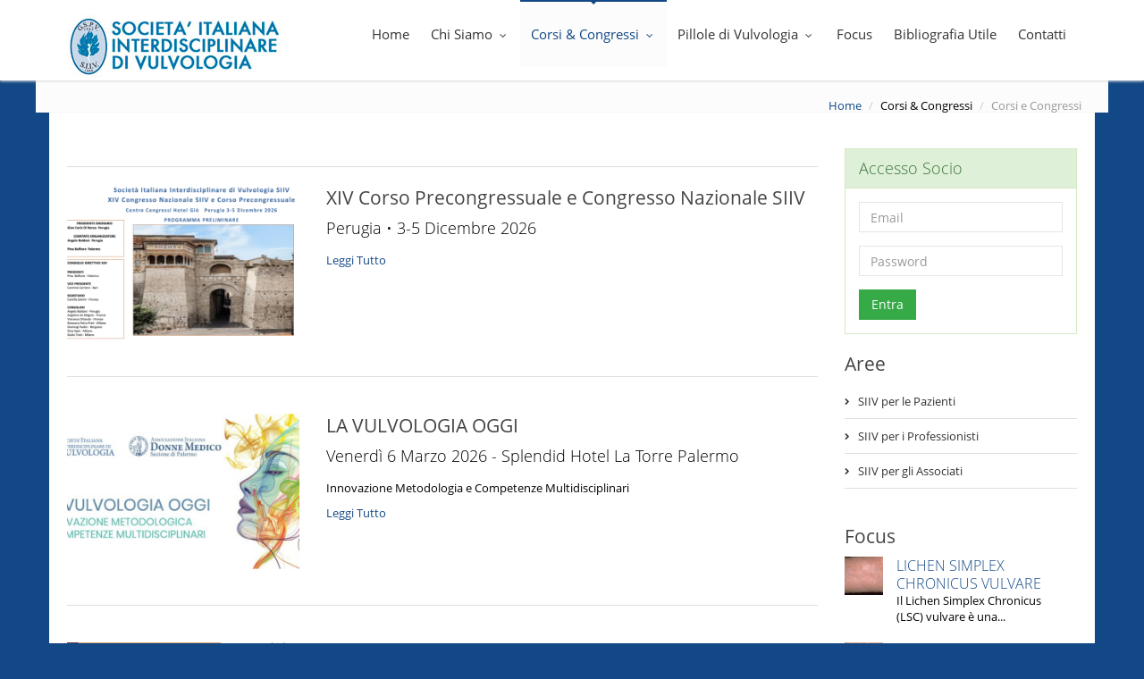

--- FILE ---
content_type: text/html; charset=UTF-8
request_url: https://www.siiv.org/19/corsi-e-congressi-siiv
body_size: 5106
content:

<!DOCTYPE html>
<!--[if IE 8]> <html lang="en" class="ie8 no-js"> <![endif]-->
<!--[if IE 9]> <html lang="en" class="ie9 no-js"> <![endif]-->
<!--[if !IE]><!--> <html lang="it"> <!--<![endif]-->
<!-- BEGIN HEAD -->
<head>
    <meta charset="utf-8" />
    <meta content="width=device-width, initial-scale=1.0" name="viewport" />
	<title>Corsi e Congressi</title>
	<meta name="Description" content="" />
	<meta name="Keywords" content="" />
	<base href="https://www.siiv.org/" />
   <!-- BEGIN GLOBAL MANDATORY STYLES -->          
   <link href="assets/plugins/font-awesome/css/font-awesome.min.css" rel="stylesheet" type="text/css"/>
   <link href="assets/plugins/bootstrap/css/bootstrap.css" rel="stylesheet" type="text/css"/>
   <!-- END GLOBAL MANDATORY STYLES -->
   
   <!-- BEGIN PAGE LEVEL PLUGIN STYLES --> 
   <link href="assets/plugins/fancybox/source/jquery.fancybox.css" rel="stylesheet" />                              
   <!-- END PAGE LEVEL PLUGIN STYLES -->

   <!-- BEGIN THEME STYLES --> 
   <link href="assets/css/style-metronic.css" rel="stylesheet" type="text/css"/>
   <link href="assets/css/style.css" rel="stylesheet" type="text/css"/>
   <link href="assets/css/themes/blue.css" rel="stylesheet" type="text/css" id="style_color"/>
   <link href="assets/css/style-responsive.css" rel="stylesheet" type="text/css"/>
   <link href="assets/css/custom.css" rel="stylesheet" type="text/css"/>
   <!-- END THEME STYLES -->

   <link rel="shortcut icon" href="favicon.ico" />
</head>
<!-- END HEAD -->

<!-- BEGIN BODY -->
<body oncontextmenu="return false" ondragstart="return false" onselectstart="return false"  style="background-color:#124885;" class="page-header-fixed">
<!--   <body>  !-->

		
    <!-- BEGIN HEADER -->
     <div class="header navbar navbar-default navbar-static-top">
		<div class="container">
			<div class="navbar-header">
				<!-- BEGIN RESPONSIVE MENU TOGGLER -->
				<button class="navbar-toggle btn navbar-btn" data-toggle="collapse" data-target=".navbar-collapse">
					<span class="icon-bar"></span>
					<span class="icon-bar"></span>
					<span class="icon-bar"></span>
				</button>
				<!-- END RESPONSIVE MENU TOGGLER -->
				<!-- BEGIN LOGO (you can use logo image instead of text)-->
				<a class="navbar-brand logo-v1" href="index.php">
					<img src="assets/img/logo_blue2.jpg" id="logoimg" alt="">
				</a>
				<!-- END LOGO -->
			</div>
		
            <!-- BEGIN TOP NAVIGATION MENU -->
            <div class="navbar-collapse collapse">
                <ul class="nav navbar-nav">
					<li class=" "><a href="index.php" >Home</a></li><li class="dropdown  "><a class="dropdown-toggle" data-toggle="dropdown" data-hover="dropdown" data-delay="0" data-close-others="false" href="javascript:void()" >Chi Siamo <i class="fa fa-angle-down"></i></a><ul class="dropdown-menu"><li><a href="https://www.siiv.org/14/presentazione-della-siiv">Presentazione della SIIV</a></li><li><a href="https://www.siiv.org/16/consiglio-direttivo">Consiglio Direttivo</a></li><li><a href="https://www.siiv.org/92/iscrizioni">Iscrizioni</a></li></ul></li><li class="dropdown  active "><a class="dropdown-toggle" data-toggle="dropdown" data-hover="dropdown" data-delay="0" data-close-others="false" href="javascript:void()" >Corsi & Congressi <i class="fa fa-angle-down"></i></a><ul class="dropdown-menu"><li><a href="https://www.siiv.org/19/corsi-e-congressi">Corsi e Congressi</a></li><li><a href="https://www.siiv.org/266/webinar-siiv">Webinar SIIV</a></li><li><a href="https://www.siiv.org/287/atti-di-corsi-precongressuali-e-congressi-nazionali-siiv">Atti di Corsi Precongressuali e Congressi Nazionali SIIV</a></li></ul></li><li class="dropdown  "><a class="dropdown-toggle" data-toggle="dropdown" data-hover="dropdown" data-delay="0" data-close-others="false" href="javascript:void()" >Pillole di Vulvologia <i class="fa fa-angle-down"></i></a><ul class="dropdown-menu"><li><a href="https://www.siiv.org/258/100-e-piu-domande">100 e più domande..</a></li></ul></li><li class=" "><a href="https://www.siiv.org/21/focus" >Focus</a></li><li class=" "><a href="https://www.siiv.org/48/bibliografia-utile" >Bibliografia Utile</a></li><li class=" "><a href="https://www.siiv.org/13/contatti" >Contatti</a></li>	
                </ul>                           
            </div>
            <!-- BEGIN TOP NAVIGATION MENU -->
		</div>
    </div>    <!-- END HEADER -->
    
	<div id="master" class="container" style="background-color:#FFF;padding:0px">
    <!-- BEGIN PAGE CONTAINER -->  
    <div class="page-container">
	
	<div id="articoli">    

        <!-- BEGIN BREADCRUMBS -->   
        <div class="row breadcrumbs margin-bottom-40">
            <div class="container">
                <div class="col-md-4 col-sm-4">
                    <h1></h1>
                </div>
                <div class="col-md-8 col-sm-8">
                    <ul class="pull-right breadcrumb">
                    <li><a href="index.php">Home</a></li>
                    <li>Corsi & Congressi</li>                    <li class="active">Corsi e Congressi</li>
                    </ul>
                </div>
            </div>
        </div>
        <!-- END BREADCRUMBS -->

		<!-- BEGIN CONTAINER -->   
		<div class="container min-hight">
			<!-- BEGIN BLOG -->
			<div class="row">
				<!-- BEGIN LEFT SIDEBAR -->            
				<div class="col-md-9 col-sm-9 blog-posts margin-bottom-40">
<!DOCTYPE html>
<html>
<head>
</head>
<body>

</body>
</html><hr><div class="row"><div class="col-md-4 col-sm-4">
			<div class="front-carousel">
				<div id="myCarousel" class="carousel slide">
					<div class="carousel-inner">
					    <div class="active item"><img src="timthumb.php?src=public/foto/screenshot-2025-12-11-alle-09-22-42.png&w=300&h=200&a=" alt="screenshot-2025-12-11-alle-09-22-42.png"></div>
					</div>
				</div>                
			</div>
		</div><div class="col-md-8 col-sm-8">
		      <h2><a href="https://www.siiv.org/286/xiv-corso-precongressuale-e-congresso-nazionale-siiv">XIV Corso Precongressuale e Congresso Nazionale SIIV  </a></h2><h4>Perugia • 3-5 Dicembre 2026</h4>    <ul class="blog-info">    </ul>
		      <p></p>
		      <a class="more" href="https://www.siiv.org/286/xiv-corso-precongressuale-e-congresso-nazionale-siiv">Leggi Tutto <i class="icon-angle-right"></i></a>
		  </div></div><hr class="blog-post-sep"><div class="row"><div class="col-md-4 col-sm-4">
			<div class="front-carousel">
				<div id="myCarousel" class="carousel slide">
					<div class="carousel-inner">
					    <div class="active item"><img src="timthumb.php?src=public/foto/palermo2026-1.jpg&w=300&h=200&a=" alt="palermo2026-1.jpg"></div>
					</div>
				</div>                
			</div>
		</div><div class="col-md-8 col-sm-8">
		      <h2><a href="https://www.siiv.org/295/la-vulvologia-oggi">LA VULVOLOGIA OGGI</a></h2><h4>Venerdì 6 Marzo 2026 - Splendid Hotel La Torre Palermo</h4>    <ul class="blog-info">    </ul>
		      <p>Innovazione Metodologia e Competenze Multidisciplinari</p>
		      <a class="more" href="https://www.siiv.org/295/la-vulvologia-oggi">Leggi Tutto <i class="icon-angle-right"></i></a>
		  </div></div><hr class="blog-post-sep"><div class="row"><div class="col-md-4 col-sm-4">
			<div class="front-carousel">
				<div id="myCarousel" class="carousel slide">
					<div class="carousel-inner">
					    <div class="active item"><img src="timthumb.php?src=public/foto/screenshot-2025-02-07-alle-17-50-20.png&w=300&h=200&a=" alt="screenshot-2025-02-07-alle-17-50-20.png"></div>
					</div>
				</div>                
			</div>
		</div><div class="col-md-8 col-sm-8">
		      <h2><a href="https://www.siiv.org/289/iv-incontro-tra-ginecologo-e-dermatologo">IV INCONTRO TRA GINECOLOGO E DERMATOLOGO</a></h2><h4>29 Marzo 2025 | Firenze</h4>    <ul class="blog-info">    </ul>
		      <p></p>
		      <a class="more" href="https://www.siiv.org/289/iv-incontro-tra-ginecologo-e-dermatologo">Leggi Tutto <i class="icon-angle-right"></i></a>
		  </div></div><hr class="blog-post-sep"><div class="row"><div class="col-md-4 col-sm-4">
			<div class="front-carousel">
				<div id="myCarousel" class="carousel slide">
					<div class="carousel-inner">
					    <div class="active item"><img src="timthumb.php?src=public/foto/sicilymarzo2025.jpg&w=300&h=200&a=" alt="sicilymarzo2025.jpg"></div>
					</div>
				</div>                
			</div>
		</div><div class="col-md-8 col-sm-8">
		      <h2><a href="https://www.siiv.org/288/sicily-rehabilitation">SICILY REHABILITATION</a></h2><h4>21 - 23 Marzo 2025 | Catania</h4>    <ul class="blog-info">    </ul>
		      <p></p>
		      <a class="more" href="https://www.siiv.org/288/sicily-rehabilitation">Leggi Tutto <i class="icon-angle-right"></i></a>
		  </div></div><hr class="blog-post-sep"><div class="text-center"><ul class="pagination pagination-centered"></ul></div></div>
				<!-- BEGIN RIGHT SIDEBAR -->            
				<div class="col-md-3 col-sm-3 blog-sidebar">
					 <div class="panel panel-success">
			<div class="panel-heading"><h4 style="margin-top:0px;margin-bottom:0px">Accesso Socio</h4></div>
			<div class="panel-body">
			<form autocomplete="off"  action="javascript:void()" method="post">
				<div class="form-group">
					<input type="email" placeholder="Email" class="form-control" id="email_quick_booking" name="email_quick_booking">
				</div>
				<div class="form-group">
					<input type="password" placeholder="Password" class="form-control " id="phone_quick_booking" name="phone_quick_booking">
				</div>
				<input type="submit" id="submit-quick-booking" class=" btn green" value="Entra">
			</form>
			</div>
		</div><!-- CATEGORIES START -->
<h2>Aree</h2>
		<ul class="nav sidebar-categories margin-bottom-40">
		<li ><a href="https://www.siiv.org/28/siiv-per-le-pazienti">SIIV per le Pazienti</a></li><li ><a href="https://www.siiv.org/29/siiv-per-i-professionisti">SIIV per i Professionisti</a></li><li ><a href="https://www.siiv.org/30/siiv-per-gli-associati">SIIV per gli Associati</a></li>		</ul>
<!-- CATEGORIES END -->

<!-- BEGIN RECENT NEWS -->                            
<h2>Focus</h2>
<div class="recent-news margin-bottom-10">
		<div class="row margin-bottom-10">
		    	<div class="col-md-3"><img src="timthumb.php?src=public/foto/lichens.jpg&w=80&h=80&a=" alt="lichens.jpg" class="img-responsive"></div>
		    	<div class="col-md-8 recent-news-inner">
		    		<h3><a href="https://www.siiv.org/38/lichen-simplex-chronicus-vulvare">LICHEN SIMPLEX CHRONICUS VULVARE</a></h3><p>Il Lichen Simplex Chronicus (LSC) vulvare è una...</p>
		    	</div>                        
		    </div><div class="row margin-bottom-10">
		    	<div class="col-md-3"><img src="timthumb.php?src=public/foto/lichencomegestirli.jpg&w=80&h=80&a=" alt="lichencomegestirli.jpg" class="img-responsive"></div>
		    	<div class="col-md-8 recent-news-inner">
		    		<h3><a href="https://www.siiv.org/39/i-lichen-come-riconoscerli-e-come-gestirli">I LICHEN: COME RICONOSCERLI E COME GESTIRLI</a></h3><p>Lichen Planus, Lichen Sclerosus e Lichen Simplex...</p>
		    	</div>                        
		    </div><div class="row margin-bottom-10">
		    	<div class="col-md-3"><img src="timthumb.php?src=public/foto/images.jpg&w=80&h=80&a=" alt="images.jpg" class="img-responsive"></div>
		    	<div class="col-md-8 recent-news-inner">
		    		<h3><a href="https://www.siiv.org/40/dallimpacco-allunguento-cosa-prescrivo">DALL'IMPACCO ALL'UNGUENTO: COSA PRESCRIVO?</a></h3><p>La complessità anatomica della regione vulvare (zona di...</p>
		    	</div>                        
		    </div></div>
<!-- END RECENT NEWS -->                            

<!-- BEGIN BLOG TAGS -->
<!--   <div class="blog-tags margin-bottom-20">
    <h2>Focus</h2>
    <ul>
		<li ><a href="https://www.siiv.org/32/ginecologia"><i class="fa fa-tags"></i>Ginecologia</a></li><li ><a href="https://www.siiv.org/33/dermatologia"><i class="fa fa-tags"></i>Dermatologia</a></li><li ><a href="https://www.siiv.org/34/anatomia-patalogica"><i class="fa fa-tags"></i>Anatomia Patalogica</a></li><li ><a href="https://www.siiv.org/35/psico-sessuologia"><i class="fa fa-tags"></i>Psico-Sessuologia</a></li><li ><a href="https://www.siiv.org/36/ostetricia"><i class="fa fa-tags"></i>Ostetricia</a></li><li ><a href="https://www.siiv.org/37/fisioterapia"><i class="fa fa-tags"></i>Fisioterapia</a></li>    </ul>
</div>
  !--><!-- END BLOG TAGS -->
				
				</div>
				<!-- END RIGHT SIDEBAR -->            
			</div>
			<!-- END BEGIN BLOG -->
		</div>
		<!-- END CONTAINER -->
<script type='text/javascript' src='custom/custom.js'></script></div>		
	</div>
    <!-- END BEGIN PAGE CONTAINER -->  
		
    <!-- BEGIN FOOTER -->
        <div class="footer">
        <div class="container">
            <div class="row">
                <div class="col-md-4 col-sm-4 space-mobile">
                    <!-- BEGIN ABOUT -->                    
                    <h2>Welcome</h2>
                    <span class="margin-bottom-30"><!DOCTYPE html>
<html>
<head>
</head>
<body>
<p>La SIIV &egrave; una societ&agrave; nata alcuni anni fa con la volont&agrave; di approfondire tematiche cliniche inerenti le patologie del distretto vulvare. Ginecologi, dermatologi, anatomo-patologi e psico-sessuologi accomunati da un interesse verso le patologie vulvari, si sono riuniti con la finalit&agrave; di aprire un dibattito ed un confronto che fosse di reciproco arricchimento culturale. Attorno a questo nucleo di specialisti si sono via via aggiunte altre figure professionali, come ostetriche e fisioterapisti alla cui aggregazione la Societ&agrave; &egrave; aperta.</p>
</body>
</html></span>
                    <!-- END BLOG PHOTOS STREAM -->                              
                </div>
                <div class="col-md-4 col-sm-4 space-mobile">
                    <!-- BEGIN CONTACTS -->                                    
                    <h2>Contatti</h2>
                    <address class="margin-bottom-40">
					<!DOCTYPE html>
<html>
<head>
</head>
<body>
<p><strong>Presidente:</strong><br />Dr.ssa Pina Belfiore<br />Email: <strong><a href="mailto:presidente@siiv.org">presidente@siiv.org</a></strong></p>
<p><strong>Vice Presidente:<br /></strong>Dr. Carmine Carriero</p>
<p><strong>Segretario:</strong><br />Dr.ssa Camilla Salvini<strong><br /></strong>Email:<strong> <a href="mailto:segretario@siiv.org">segretario@siiv.org</a><br /></strong></p>
<p><strong>Segreteria Tecnica:</strong><br />Cristina Bono <br />Tel. 347 3931209<br />Roberto Cuda <br />Tel. 339 6979312<br /> Email: <strong><a href="mailto:amministrazione@siiv.org">amministrazione@siiv.org</a></strong></p>
</body>
</html>                    </address>
                    <!-- END CONTACTS -->                                    

                    <!-- BEGIN SUBSCRIBE -->                                    
<!--                       <h2>Iscriviti alla  Newsletter</h2>  
                    <form action="#" class="form-subscribe">
                        <div class="input-group input-large">
                            <input class="form-control" type="text">
                            <span class="input-group-btn">
                                <button class="btn theme-btn" type="button">ISCRIVITI</button>
                            </span>
                        </div>
                    </form>
  !-->
                    <!-- END SUBSCRIBE -->                                    
                </div>
                <div class="col-md-4 col-sm-4">
                    <!-- BEGIN TWITTER BLOCK -->                                                    
                    <h2>Corsi & Congressi</h2>
		<dl class="dl-horizontal f-twitter">
                  <dt><i class="fa fa-calendar"></i></dt>
                  <dd><a href="https://www.siiv.org/286/xiv-corso-precongressuale-e-congresso-nazionale-siiv">XIV Corso Precongressuale e Congresso Nazionale SIIV  </a><br>Perugia • 3-5 Dicembre 2026</dd>
              </dl><dl class="dl-horizontal f-twitter">
                  <dt><i class="fa fa-calendar"></i></dt>
                  <dd><a href="https://www.siiv.org/295/la-vulvologia-oggi">LA VULVOLOGIA OGGI</a><br>Venerdì 6 Marzo 2026 - Splendid Hotel La Torre Palermo</dd>
              </dl>                    <!-- END TWITTER BLOCK -->                                                                        
                </div>
            </div>
        </div>
    </div>
    <!-- END FOOTER -->

    <!-- BEGIN COPYRIGHT -->
    <div class="copyright">
        <div class="container">
            <div class="row">
                <div class="col-md-8 col-sm-8">
                    <p>
                        <span class="margin-right-10">2017 © SIIV. CF 97572800015.</span> 
                        <!--   <a href="#">Privacy</a> | <a href="#">Credits</a>  !-->
                    </p>
                </div>
                <div class="col-md-4 col-sm-4">
<!--                       <ul class="social-footer">
                        <li><a href="#"><i class="fa fa-facebook"></i></a></li>
                        <li><a href="#"><i class="fa fa-google-plus"></i></a></li>
                        <li><a href="#"><i class="fa fa-linkedin"></i></a></li>
                        <li><a href="#"><i class="fa fa-youtube"></i></a></li>
                    </ul>                
  !-->                </div>
            </div>
        </div>
    </div>
    <!-- END COPYRIGHT -->
	</div>
    <!-- Load javascripts at bottom, this will reduce page load time -->
    <!-- BEGIN CORE PLUGINS(REQUIRED FOR ALL PAGES) -->
    <!--[if lt IE 9]>
    <script src="assets/plugins/respond.min.js"></script>  
    <![endif]-->  
    <script src="assets/plugins/jquery-1.10.2.min.js" type="text/javascript"></script>
    <script src="assets/plugins/jquery-migrate-1.2.1.min.js" type="text/javascript"></script>
    <script src="assets/plugins/bootstrap/js/bootstrap.min.js" type="text/javascript"></script>      
    <script type="text/javascript" src="assets/plugins/hover-dropdown.js"></script>
    <script type="text/javascript" src="assets/plugins/back-to-top.js"></script>    
    <!-- END CORE PLUGINS -->

    <!-- BEGIN PAGE LEVEL JAVASCRIPTS(REQUIRED ONLY FOR CURRENT PAGE) -->
    <script type="text/javascript" src="assets/plugins/fancybox/source/jquery.fancybox.pack.js"></script>  
    <script src="assets/scripts/app.js"></script>  
    <script type="text/javascript">
        jQuery(document).ready(function() {
            App.init();                      
        });
    </script>
	<script type='text/javascript' src='custom/custom.js'></script>
	<link rel="stylesheet" href="custom/magnific-popup.css" />
		<script src="custom/magnific-popup.min.js"></script>
		<script>
			$(document).ready(function() {
					
				$('.image-link').magnificPopup({
					type:'image',
					gallery:{
						enabled:true
					},
					image: {
					titleSrc: 'title'
					}
				});
				
			 $('.popup-youtube, .popup-vimeo, .popup-gmaps').magnificPopup({
			        disableOn: 700,
			        type: 'iframe',
			        mainClass: 'mfp-fade',
			        removalDelay: 160,
			        preloader: false,
			
			        fixedContentPos: false
			    });		
				
			$('.img-scale-in').live('mouseenter', function() { 
			//alert('xxx');
			});
				
			});
		</script>
    
    <!-- END PAGE LEVEL JAVASCRIPTS -->
</body>
<!-- END BODY -->
</html>

--- FILE ---
content_type: text/css
request_url: https://www.siiv.org/assets/css/themes/blue.css
body_size: 1570
content:
/* general links color */
a {
	color: #124885;
}
/***
General More Link
***/
a.more {
  color: #124885;
}

/*Global classes*/

.theme-btn {
	color:#fff; 
	background: #124885 !important;
	border: solid 1px #124885;
}
 
.theme-btn:hover {
	color:#fff; 
	background: #0095d4 !important; 
	border: solid 1px #0095d4;
}

/********************
 GENERAL LAYOUT 
*********************/

/***
Header and header elements.
***/
/*Navigation*/
.header a.brand b {
	color: #124885;
}

.header .navbar-nav > li > a:hover,
.header .navbar-nav li.active > a,
.header .navbar-nav li.active:hover > a {
	color: #124885 !important;
	border-top: solid 2px #124885 !important;
}

.header .in.collapse li a:hover {
	background: #124885;
}

.header .in.collapse li.active > a,
.header .in.collapse li.active:hover > a {
	background: #124885;
}

.header .nav li.active > a:after { 
	border-top: 3px solid #124885;
}
@media (max-width: 767px) {
.header.navbar-default .navbar-nav > li > a:hover, .header.navbar-default .navbar-nav > .active > a, .header.navbar-default .navbar-nav > .active > a:hover, .header.navbar-default .navbar-nav > .active > a:focus {
	background: #124885 !important;
	color: #fff !important;
}
}
.header .nav li.dropdown.open>.dropdown-toggle {
	color: #124885;
}

/*Navigation Toggle Icon*/
.header .navbar-btn {
	background:#124885 !important;
}

.header .navbar-btn:hover {
	background:#0693cf !important;
}

/*Navigation Dropdown*/
.header .dropdown-menu {
	border-top: solid 2px #124885;
}

.header .nav li.dropdown.open>.dropdown-toggle {
	color: #124885;
}
@media (max-width: 768px) {
	.header .nav li.dropdown.open.active>.dropdown-toggle {
		color: #fff !important;
	}
}

.header .in.collapse li.dropdown.active > a,
.header .in.collapse li.dropdown.active:hover > a {
	background: #124885;
}

.header .nav > li.dropdown.open.active > a:hover,
.header .nav > li.dropdown.open.active > a:focus {
  border-color: #124885;
}

/*Menu Search*/
.header .nav li.menu-search i:hover {
	color: #124885;
}
 
/***
Content and content elements.
***/

/*Revolution Slider*/
.slide_subtitle {
	background-color: #124885;
}

.tp-leftarrow.default:hover,
.tp-rightarrow.default:hover { 
	background-color: #124885 !important;	
}


/*Bx Slider & Testimonial Carousel*/
.recent-work ul.bxslider li:hover a.bxslider-block {
	background: #124885;
}

.recent-work ul.bxslider li i.icon-hover-1:hover,
.recent-work ul.bxslider li i.icon-hover-2:hover {
	color: #124885;
}

.bx-wrapper .bx-prev:hover,
.testimonials-v1 .left-btn:hover  {
	background: url(../../img/sliders/bxslider/left-blue-hover.png) no-repeat;
}

.bx-wrapper .bx-next:hover, 
.testimonials-v1 .right-btn:hover  {
	background: url(../../img/sliders/bxslider/right-blue-hover.png) no-repeat;
}

.testimonials-v1 .item span.testimonials-slide {
	background: #f8f8f8 url(../../img/sliders/carousel/corners-blue.png) no-repeat right bottom;
}	

/*Blockquote Box*/
.quote-v1 {
	background: #7c858e;
}

a.btn-transparent:hover {
  background: #124885;
}

/*Tabs*/
.tab-style-1 ul.nav-tabs {
	border-bottom-color: #124885; 
}

.tab-style-1 ul.nav-tabs li > a:hover {
	background: #124885;
	border-color: #124885;
}

.tab-style-1 ul.nav-tabs .active > a,
.tab-style-1 ul.nav-tabs .active > a:hover,
.tab-style-1 ul.nav-tabs .active > a:focus {
	background: #124885;
	border-color: #124885;
}

/*Testimonials*/
.testimonials-v1 span.testimonials-name {
	color: #124885;
}

/*Steps*/
.front-steps.front-step-one {
	background: #124885 url(../../img/steps/one.png) no-repeat right bottom;
}

.front-steps.front-step-one:after { 
	border-left: 15px solid #35b2e7;
}

/***
Footer
***/
.footer a {
	color: #15b1f3;
}

/***
Copyright
***/
.copyright p a {
	color: #119cd6;
}

/*Breadcrumbs*/
.breadcrumbs li a {
	color: #124885;
}

/*Skils*/
.front-skills .progress .bar {
	background: none #124885;
}

/*Team Blocks*/
.front-team h3 a {
	color: #124885;
}

/*Service Box v1*/
.service-box-v1:hover {
	background: #124885;
}

/***
Blog Page
***/
/*Blog Posts*/
.blog-info li i {
	color: #124885;
}

/*Blog Sidebar*/
.blog-photo-stream li img:hover {
	border-color: #124885;
}

.blog-tags li a:hover {
	background: #124885;
}

.blog-tags li i {
	color: #124885;
}

.blog-tags li a:hover:after { 
	border-left-color: #124885;
}

/* Blog Item */
.blog-item blockquote {
	border-color: #124885;
}

.blog-item h4.media-heading span a {
    color: #124885;
}

/* Portfolio */
.filter-v1 .filter-category li:hover,
.filter-v1 .filter-category li.active {
	color: #fff;
	background: #124885;
}

.grid-v1 li .hover-portfolio {
	background: #124885;
}

.grid-v1 li a.hover-portfolio-lft, 
.grid-v1 li a.hover-portfolio-rgt {
	background: #19b7fa;
}

/* Pricing */
.pricing-table:hover {
  border-color: #124885;
}

.pricing-table2:hover {
  border-color: #124885;
}

.pricing-table ul li i {
  color: #124885;
}

.pricing-table.selected {
  background-color: #124885;
}

.pricing-table2.selected {
  background-color: #124885;
}

.pricing-table2 ul li i {
  color: #124885;
}

.pricing-table2 .rate { 
  background-color: #124885;
}

.pricing:hover,
.pricing-active {
  border-color:#124885;
}
.pricing:hover h4 {
  color:#124885;
}

.pricing-head h3 {
  background:#124885;
  border-bottom:solid 1px #124885;
}

.pricing-head-active h4 {
  color:#124885;
}

.pricing-content li i {
  color:#124885;
}

.price-active h4 {
  color:#124885;
}

.no-space-pricing .price-active .pricing-head h4,
.no-space-pricing .pricing:hover .pricing-head h4 {
  color:#124885;
}

/* error colors */
.page-404 .number, .page-500 .number {
	color:#124885;
}

/***
Vertical inline menu
***/
.ver-inline-menu {
	border-left: solid 2px #124885;
}
.ver-inline-menu li:hover a{
	background: #124885;
}
.ver-inline-menu li.active a{
  background: #124885;
}
.ver-inline-menu li.active:after {
  border-left: 6px solid #124885;
}

/* Blog Sidebar categories BEGIN */ 
.sidebar-categories li > a:hover,
.sidebar-categories li.active > a,
.sidebar-categories li.active:hover > a {
	color: #124885;
}

.progress-bar{
	background-color: #124885;
}

--- FILE ---
content_type: text/css
request_url: https://www.siiv.org/assets/css/custom.css
body_size: 368
content:
/* Add here all your CSS customizations */



/* CSS DESKTOP */
@media (min-width: 1200px) {

}


/* CSS RESPONSIVE TABLET PRO */
@media (min-width: 768px) and (max-width: 991px) {
.header .navbar-nav li a {
	color: #333;
	font-size: 13px;
	font-weight: 400;
	text-shadow: none;
	position: relative;
	padding: 26px 5px 27px;
	border-top: solid 2px #fff;
	-moz-transition: padding 0.3s ease-in-out;
	-webkit-transition: padding 0.3s ease-in-out;
	-o-transition: padding 0.3s ease-in-out;
	transition: padding 0.3s ease-in-out;
}
}


/* CSS RESPONSIVE   TABLET PRO*/
@media (min-width: 992px) and (max-width: 1199px) {
.header .navbar-nav li a {
	color: #333;
	font-size: 13px;
	font-weight: 400;
	text-shadow: none;
	position: relative;
	padding: 26px 5px 27px;
	border-top: solid 2px #fff;
	-moz-transition: padding 0.3s ease-in-out;
	-webkit-transition: padding 0.3s ease-in-out;
	-o-transition: padding 0.3s ease-in-out;
	transition: padding 0.3s ease-in-out;
}


}


/* CSS RESPONSIVE TABLET */
@media (max-width: 767px) {


}


/* CSS RESPONSIVE SMARTPHONE */
@media (max-width: 480px) {


}


--- FILE ---
content_type: application/javascript
request_url: https://www.siiv.org/custom/custom.js
body_size: 2431
content:
		$('.n_pagina').on('click',function() { 
			var ofset=$(this).attr('val_ofset');
			var val_id=$(this).attr('val_id');
			var val_menu=$(this).attr('val_menu');
			//alert('xxx');
			$("#articoli").load('it_articoli.php', { 'search':'yes','ofset':ofset,'val_id':val_id,'val_menu':val_menu} );
		});


		$('.n_biblio').on('click',function() { 
			var ofset=$(this).attr('val_ofset');
			var val_id=$(this).attr('val_id');
			var val_menu=$(this).attr('val_menu');
			//alert('xxx');
			$("#biblio").load('it_biblio.php', { 'search':'yes','ofset':ofset,'val_id':val_id,'val_menu':val_menu} );
		});

		$('.tipo').on('click',function() { 
			var campo34 = $("input[type=radio][name=campo34]:checked").val();
			if(campo34 == 'LIBERO PROFESSIONISTA') $("#tipologia").css('display','none' );
			else $("#tipologia").css('display','block' );
			//alert('xxx');
		});
								
				$("#send-iscrizioni").click(function(){ 
					var errore = '';
					var campo0 = $("input[type=text][name=campo0]").val();
					var campo1 = $("input[type=text][name=campo1]").val();
					var campo11 = $("input[type=text][name=campo11]").val();
					var campo13 = $("input[type=text][name=campo13]").val();
					var campo14 = $("input[type=text][name=campo14]").val();
					var campo15 = $("input[type=text][name=campo15]").val();
					var campo3 = $("input[type=text][name=campo3]").val();
					var campo4 = $("input[type=text][name=campo4]").val();
					var campo5 = $("input[type=text][name=campo5]").val();
					var campo6 = $("input[type=text][name=campo6]").val();
					var campo7 = $("input[type=text][name=campo7]").val();
					var campo8 = $("input[type=text][name=campo8]").val();
					var mail = $("input[type=text][name=mail]").val();
					var campo50 = $("input[type=text][name=campo50]").val();
					var campo2 = $("input[type=text][name=campo2]").val();
					var campo25 = $("input[type=text][name=campo25]").val();
					var campo19 = $("input[type=text][name=campo19]").val();
					var campo20 = $("input[type=text][name=campo20]").val();
					var campo21 = $("input[type=text][name=campo21]").val();
					var campo22 = $("input[type=text][name=campo22]").val();
					var campo30 = $("input[type=text][name=campo30]").val();
					var campo33 = $("input[type=text][name=campo33]").val();
					
					var campo34 = $("input[type=radio][name=campo34]:checked").val();
					///////////////////////////// caselle input /////////////////////
					if(campo34 == 'LIBERO PROFESSIONISTA') var campi = ['campo0', 'campo1', 'campo11', 'campo13', 'campo14', 'campo15', 'campo3', 'campo4', 'campo5', 'campo6', 'campo50', 'campo30', 'campo33', 'mail'];
					else var campi = ['campo0', 'campo1', 'campo11', 'campo13', 'campo14', 'campo15', 'campo3', 'campo4', 'campo5', 'campo6', 'campo50', 'campo2', 'campo25', 'campo19', 'campo20', 'campo21', 'campo22','campo30', 'campo33', 'mail'];
					$.each(campi, function(i, value) {
						var val_campo = '';
						var val_campo = $("input[type=text][name="+campi[i]+"]").val();
						//if(campi[i] == 'campo13') { var val_campo=$("#sel13 option:selected").val();  }
						if (val_campo == '') {
						$("#"+campi[i]).html(" <strong class='red'><i class='icon-warning-sign red '></i> Obbligatorio</strong>");
						errore = 'Alcuni campi sono obbligatori!\n\n';
						} else $("#"+campi[i]).html(" <strong class='green'><i class='icon-ok green '></i> </strong>");
						
						//$("#"+campi[i]).prepend('xxxx');
					});
					/////////////////////////////////////////////////////////////////////
/*      					var CodiceFiscale = $("input[type=text][name=campo12]").val();
					//alert(CodiceFiscale);
					var pattern = "^[a-zA-Z]{6}[0-9]{2}[a-zA-Z][0-9]{2}[a-zA-Z][0-9]{3}[a-zA-Z]$";
					if (CodiceFiscale.search(pattern) == -1) { 
					errore = errore+'Il valore inserito non � un codice fiscale!\n\n'; 
					$("#campo12").html(" <strong class='red'><i class='icon-warning-sign red '></i> Obbligatorio</strong>");
					//return false;
					} else { $("#campo12").html(" <strong class='green'><i class='icon-ok green '></i> </strong>"); }		
     */							
					///////////////////////////// caselle password /////////////////////
/*      					var campi = ['campo16'];
					$.each(campi, function(i, value) {
						var val_campo = $("input[type=password][name="+campi[i]+"]").val();
						if (val_campo == '') {
						$("#"+campi[i]).html(" <strong class='red'><i class='icon-warning-sign red '></i> Obbligatorio</strong>");
						errore = '1';
						} else $("#"+campi[i]).html(" <strong class='green'><i class='icon-ok green '></i> </strong>");
					});
     */					/////////////////////////////////////////////////////////////////////
					
					///////////////////////////// checkbox /////////////////////
					//var campo13 = $("input[type=checkbox][name=campo13[]]:checked").val();
					//if(campo13 == null) errore = errore+'Inserire una professione\n\n';
					/////////////////////////////////////////////////////////////////////
					
					///////////////////////////// button radio /////////////////////
/*      					var campo17 = $("input[type=radio][name=campo17]:checked").val();
					if (campo17 == 'SI' || campo17 == 'NO') {
						$("#campo17").html(" <strong class='green'><i class='icon-ok green '></i> </strong>");
						} else {
						$("#campo17").html(" <strong class='red'><i class='icon-warning-sign red '></i> Obbligatorio</strong>");
						errore = errore+'Indicare se socio!\n\n';
						}
     */					/////////////////////////////////////////////////////////////////////
					var verify = $("input[type=text][name=verify]").val();
					//if (!verify) errore = errore+'E\' necessario caricare il proprio Curriculum Vitae\n\n';
					
					var autorizzo = $('#autorizzo').is(':checked');
					if (!autorizzo) errore = errore+'E\' necessario autorizzare il trattamento dei dati\n\n';
					var autorizzo2 = $('#autorizzo2').is(':checked');
					if (!autorizzo2) errore = errore+'E\' necessario accettare lo Statuto\n\n';
					
					if(errore) {
					alert(errore);	
					return false;	
					} else {
						$.post("send_iscrizione.php", {campo0: campo0, campo1: campo1, campo11: campo11,campo13: campo13,campo14: campo14,campo: campo15,campo15: campo15,campo3: campo3,campo4: campo4,campo5: campo5,campo6: campo6,campo7: campo7,campo8: campo8,campo50: campo50,campo2: campo2,campo25: campo25,campo19: campo19,campo20: campo20,campo21: campo21,campo22: campo22,campo30: campo30,campo33: campo33, campo34: campo34, mail: mail, verify: verify}, function(result){
					    $('#invio-iscrizioni').hide();
					    $("#success_box").css('display','block' );
					    $("#success_box").html(result);
					     document.body.scrollTop = 0; // For Chrome, Safari and Opera
					     document.documentElement.scrollTop = 0; // For IE and Firefox
					    
					    });
						
					}
					
					}); 
				




				$("#data-iscrizioni").click(function(){ 
				
					var errore = '';
					var campo0 = $("input[type=text][name=campo0]").val();
					var campo1 = $("input[type=text][name=campo1]").val();
					var campo11 = $("input[type=text][name=campo11]").val();
					var campo13 = $("input[type=text][name=campo13]").val();
					var campo14 = $("input[type=text][name=campo14]").val();
					var campo15 = $("input[type=text][name=campo15]").val();
					var campo3 = $("input[type=text][name=campo3]").val();
					var campo4 = $("input[type=text][name=campo4]").val();
					var campo5 = $("input[type=text][name=campo5]").val();
					var campo6 = $("input[type=text][name=campo6]").val();
					var campo7 = $("input[type=text][name=campo7]").val();
					var campo8 = $("input[type=text][name=campo8]").val();
					var mail = $("input[type=text][name=mail]").val();
					var campo50 = $("input[type=text][name=campo50]").val();
					var campo2 = $("input[type=text][name=campo2]").val();
					var campo25 = $("input[type=text][name=campo25]").val();
					var campo19 = $("input[type=text][name=campo19]").val();
					var campo20 = $("input[type=text][name=campo20]").val();
					var campo21 = $("input[type=text][name=campo21]").val();
					var campo22 = $("input[type=text][name=campo22]").val();
					var campo30 = $("input[type=text][name=campo30]").val();
					var campo33 = $("input[type=text][name=campo33]").val();
					///////////////////////////// caselle input /////////////////////
					var campi = ['campo0', 'campo1', 'campo11', 'campo13', 'campo14', 'campo15', 'campo3', 'campo4', 'campo5', 'campo6', 'campo50', 'campo2', 'campo25', 'campo19', 'campo20', 'campo21', 'campo22','campo30', 'mail'];
					$.each(campi, function(i, value) {
						var val_campo = '';
						var val_campo = $("input[type=text][name="+campi[i]+"]").val();
						//if(campi[i] == 'campo13') { var val_campo=$("#sel13 option:selected").val();  }
						if (val_campo == '') {
						$("#"+campi[i]).html(" <strong class='red'><i class='icon-warning-sign red '></i> Obbligatorio</strong>");
						errore = 'Alcuni campi sono obbligatori!\n\n';
						} else $("#"+campi[i]).html(" <strong class='green'><i class='icon-ok green '></i> </strong>");
						
						//$("#"+campi[i]).prepend('xxxx');
					});
					/////////////////////////////////////////////////////////////////////
					
					var autorizzo = $('#autorizzo').is(':checked');
					if (!autorizzo) errore = errore+'E\' necessario autorizzare il trattamento dei dati\n\n';
					
					
					if(errore) {
					alert(errore);	
					return false;	
					} else {
						$.post("data_iscrizione.php", {campo0: campo0, campo1: campo1, campo11: campo11,campo13: campo13,campo14: campo14,campo: campo15,campo15: campo15,campo3: campo3,campo4: campo4,campo5: campo5,campo6: campo6,campo7: campo7,campo8: campo8,campo50: campo50,campo2: campo2,campo25: campo25,campo19: campo19,campo20: campo20,campo21: campo21,campo22: campo22,campo30: campo30,campo33: campo33,mail: mail}, function(result){
					    $('#data-iscrizioni').hide();
					    $("#success_box_data").css('display','block' );
					    $("#success_box_data").html(result);
					     document.body.scrollTop = 0; // For Chrome, Safari and Opera
					     document.documentElement.scrollTop = 0; // For IE and Firefox
					    
					    });
						
					}
					
					}); 






		$("#invio-form").click(function(){ 
		
		var errore = '';
		var autorizzo = $('#autorizzo').is(':checked'); //boolean  true/false
				
		var nome = $("input[type=text][name=nome]").val();
		var cognome = $("input[type=text][name=cognome]").val();
		var email = $("input[type=email][name=email]").val();
		var messaggio = $("textarea[name=messaggio]").val();
		//var indirizzo = $("input[type=text][name=indirizzo]").val();
		//var citta = $("input[type=text][name=citta]").val();
		//var tel = $("input[type=text][name=tel]").val();
		//var metodo=$("#metodo option:selected").val();

		if(nome == '' || cognome == '' || email == '' || messaggio == '' ) {
		errore = errore+'Devi inserire tutti i campi\n\n';
		}
		

		if(!autorizzo) {
		errore = errore+'E\' necessario autorizzare il trattamento dei dati.\n\n';
		}
		
		if (errore) { 
		alert ('ATTENZIONE!!\n\n'+errore); return false; 
		} else {
		
		$.post("send_mail.php", {nome: nome, cognome: cognome, email: email, messaggio: messaggio}, function(result){
		    $('#invio-form').hide();
		    $("#success_box").css('display','block' );
		    $("#success_box").html(result);
		    
		    });
		}
		
		});		


		$('.apribox').click(function() {  
			var id_app=$(this).attr('id_box');
		      $( "#box_"+id_app ).slideToggle(1000).css('display','' );
		});


		$("#invio-login").click(function(){ 
		
		var errore = '';
		var email = $("input[type=email][name=email_login]").val();
		var password = $("input[type=password][name=password_login]").val();
		var id_pages = $("input[type=hidden][name=id_pages_login]").val();
		if(email == '' && password == '') {
		errore = errore+'Devi inserire la tua email e la password\n\n';
		}
		
		if (errore) { 
		alert ('ATTENZIONE!!\n\n'+errore); return false; 
		} else {
		
		$("#area-riservata").load('it_area-riservata.php', {accesso: 'accesso',login: email,password: password,id_pages: id_pages} );
		
		//$.post("it_area-riservata.php", {login: 'login',email: email,password: password,id_pages: id_pages}, function(result){
			//$('#invio-form-nl').hide();
		    //$("#success_box-nl").css('display','block' );
		    //$("#success_box-nl").html(result);
		   // });
		}
		
		});		

		$("#submit-quick-booking").click(function(){ 
		
		var errore = '';
		var email = $("input[type=email][name=email_quick_booking]").val();
		var password = $("input[type=password][name=phone_quick_booking]").val();
		if(email == '' && password == '') {
		errore = errore+'Devi inserire la tua email e la password\n\n';
		}
		
		if (errore) { 
		alert ('ATTENZIONE!!\n\n'+errore); return false; 
		} else {
		
		 window.location.href = 'index.php?acc=' + password + '&email=' + email;
		
		}
		
		});		



/*      		$('#posizione').live('change', function() { 
			var select_1=$(this).val();
			//alert(select_1);
			if(select_1 == 'altro') { $('#campo_posizione_altro').css('display','' ); }//rende visibile il div
		});
		
		
		
		
		$("#invio-newsletter").click(function(){ 
		
		var errore = '';
		var email = $("input[type=email][name=email_newsletter]").val();

		if(email == '') {
		errore = errore+'Devi inserire una email\n\n';
		}
		
		if (errore) { 
		alert ('ATTENZIONE!!\n\n'+errore); return false; 
		} else {
		
		$.post("send_nl.php", {email: email}, function(result){
			$('#invio-form-nl').hide();
		    $("#success_box-nl").css('display','block' );
		    $("#success_box-nl").html(result);
		    
		    });
		}
		
		});		

		
		
     */

--- FILE ---
content_type: application/javascript
request_url: https://www.siiv.org/assets/scripts/app.js
body_size: 2612
content:
var App = function () {

     // IE mode
    var isRTL = false;
    var isIE8 = false;
    var isIE9 = false;
    var isIE10 = false;

    var handleInit = function() {

        if ($('body').css('direction') === 'rtl') {
            isRTL = true;
        }

        isIE8 = !! navigator.userAgent.match(/MSIE 8.0/);
        isIE9 = !! navigator.userAgent.match(/MSIE 9.0/);
        isIE10 = !! navigator.userAgent.match(/MSIE 10.0/);
        
        if (isIE10) {
            jQuery('html').addClass('ie10'); // detect IE10 version
        }
    }

    function handleIEFixes() {
        //fix html5 placeholder attribute for ie7 & ie8
        if (isIE8 || isIE9) { // ie8 & ie9
            // this is html5 placeholder fix for inputs, inputs with placeholder-no-fix class will be skipped(e.g: we need this for password fields)
            jQuery('input[placeholder]:not(.placeholder-no-fix), textarea[placeholder]:not(.placeholder-no-fix)').each(function () {

                var input = jQuery(this);

                if (input.val() == '' && input.attr("placeholder") != '') {
                    input.addClass("placeholder").val(input.attr('placeholder'));
                }

                input.focus(function () {
                    if (input.val() == input.attr('placeholder')) {
                        input.val('');
                    }
                });

                input.blur(function () {
                    if (input.val() == '' || input.val() == input.attr('placeholder')) {
                        input.val(input.attr('placeholder'));
                    }
                });
            });
        }
    }

    $(window).scroll(function() {
        if ($(window).scrollTop()>300){
            $(".header").addClass("scrolling-fixed").removeClass("no-scrolling-fixed");
        }
        else {
            $(".header").removeClass("scrolling-fixed").addClass("no-scrolling-fixed");
        };
    });

    function handleBootstrap() {
        jQuery('.carousel').carousel({
            interval: 15000,
            pause: 'hover'
        });
        jQuery('.tooltips').tooltip();
        jQuery('.popovers').popover();
    }

    function handleMisc() {
        jQuery('.top').click(function () {
            jQuery('html,body').animate({
                scrollTop: jQuery('body').offset().top
            }, 'slow');
        }); //move to top navigator
    }


    function handleSearch() {    
        $('.search-btn').click(function () {            
            if($('.search-btn').hasClass('show-search-icon')){
                $('.search-box').fadeOut(300);
                $('.search-btn').removeClass('show-search-icon');
            } else {
                $('.search-box').fadeIn(300);
                $('.search-btn').addClass('show-search-icon');
            } 
        }); 
    }

    function handleUniform() {
        if (!jQuery().uniform) {
            return;
        }
        var test = $("input[type=checkbox]:not(.toggle), input[type=radio]:not(.toggle, .star)");
        if (test.size() > 0) {
            test.each(function () {
                    if ($(this).parents(".checker").size() == 0) {
                        $(this).show();
                        $(this).uniform();
                    }
                });
        }
    }

    var handleFancybox = function () {
        if (!jQuery.fancybox) {
            return;
        }

        if (jQuery(".fancybox-button").size() > 0) {            
            jQuery(".fancybox-button").fancybox({
                groupAttr: 'data-rel',
                prevEffect: 'none',
                nextEffect: 'none',
                closeBtn: true,
                helpers: {
                    title: {
                        type: 'inside'
                    }
                }
            });

            $('.fancybox-video').fancybox({
                type: 'iframe'
            });
        }
    }
	
    var handleFixedHeader = function() {

            if (!window.addEventListener) {
        window.attachEvent( 'scroll', function( event ) {
                    if ($('body').hasClass("page-header-fixed") === false) {
                        return;
                    }
        if( !didScroll ) {
        didScroll = true;
        setTimeout( scrollPage, 250 );
        }
        });
            } else {
                window.addEventListener( 'scroll', function( event ) {
                    if ($('body').hasClass("page-header-fixed") === false) {
                        return;
                    }
                    if( !didScroll ) {
                        didScroll = true;
                        setTimeout( scrollPage, 250 );
                    }
                }, false );
            }
        var docElem = document.documentElement,
        header = $( '.navbar-inner' ),
        headerwrap = $( '.front-header' ),
        slider = $( '.slider-main' ),
        didScroll = false,
        changeHeaderOn = 300;

        function scrollPage() {
        var sy = scrollY();
        if ( sy >= changeHeaderOn ) {
                headerwrap.addClass('front-header-shrink');
                header.addClass('navbar-inner-shrink');
                //$('#logoimg').attr('width', '120px');
                //$('#logoimg').attr('height', '18px');
            } else {
                headerwrap.removeClass('front-header-shrink');
                header.removeClass('navbar-inner-shrink');
                //$('#logoimg').attr('width', '142px');
                //$('#logoimg').attr('height', '21px');
            }
            didScroll = false;
        }

        function scrollY() {
            return window.pageYOffset || docElem.scrollTop;
        }

    }

    var handleTheme = function () {
	
        var panel = $('.color-panel');
	
        // handle theme colors
        var setColor = function (color) {
            $('#style_color').attr("href", "assets/css/themes/" + color + (isRTL ? '-rtl' : '') + ".css");
            $('#logoimg').attr("src", "assets/img/logo_" + color + ".png");
            $('#rev-hint1').attr("src", "assets/img/sliders/revolution/hint1-" + color + ".png");
            $('#rev-hint2').attr("src", "assets/img/sliders/revolution/hint2-" + color + ".png");
        }

        $('.icon-color', panel).click(function () {
            $('.color-mode').show();
            $('.icon-color-close').show();
        });

        $('.icon-color-close', panel).click(function () {
            $('.color-mode').hide();
            $('.icon-color-close').hide();
        });

        $('li', panel).click(function () {
            var color = $(this).attr("data-style");
            setColor(color);
            $('.inline li', panel).removeClass("current");
            $(this).addClass("current");
        });
		
		$('.header-option', panel).change(function(){
			if($('.header-option').val() == 'fixed'){
	            $("body").addClass("page-header-fixed");
                $('.header').addClass("navbar-fixed-top").removeClass("navbar-static-top");
				App.scrollTop();
				
			} else if($('.header-option').val() == 'default'){
	            $("body").removeClass("page-header-fixed");
                $('.header').addClass("navbar-static-top").removeClass("navbar-fixed-top");
				$('.navbar-inner').removeClass('navbar-inner-shrink');
				$('.front-header').removeClass('front-header-shrink');
				App.scrollTop();
			}
		});
		
	}
	
    return {
        init: function () {
            handleInit();
            handleBootstrap();
            handleIEFixes();
            handleMisc();
            handleSearch();
			handleTheme(); // handles style customer tool
            handleFancybox();
			handleFixedHeader();
        },

        initUniform: function (els) {
            if (els) {
                jQuery(els).each(function () {
                        if ($(this).parents(".checker").size() == 0) {
                            $(this).show();
                            $(this).uniform();
                        }
                    });
            } else {
                handleUniform();
            }
        },

        initBxSlider: function () {
            $('.bxslider').show();
            $('.bxslider').bxSlider({
                minSlides: 2,
                maxSlides: 2,
                slideWidth: 360,
                slideMargin: 10,
                moveSlides: 1,
                infiniteLoop:false,
                responsive: true,
            });

            $('.bxslider1').show();            
            $('.bxslider1').bxSlider({
                minSlides: 6,
                maxSlides: 6,
                slideWidth: 360,
                slideMargin: 2,
                moveSlides: 1,
                responsive: true,
            });            
        },

        // wrapper function to scroll to an element
        scrollTo: function (el, offeset) {
            pos = el ? el.offset().top : 0;
            jQuery('html,body').animate({
                    scrollTop: pos + (offeset ? offeset : 0)
                }, 'slow');
        },

        scrollTop: function () {
            App.scrollTo();
        },

        gridOption1: function () {
            $(function(){
                $('.grid-v1').mixitup();
            });    
        }

    };
    
    // Handles Bootstrap Accordions.
    var handleAccordions = function () {
        var lastClicked;
        //add scrollable class name if you need scrollable panes
        jQuery('body').on('click', '.accordion.scrollable .accordion-toggle', function () {
            lastClicked = jQuery(this);
        }); //move to faq section

        jQuery('body').on('show.bs.collapse', '.accordion.scrollable', function () {
            jQuery('html,body').animate({
                scrollTop: lastClicked.offset().top - 150
            }, 'slow');
        });
    }

    // Handles Bootstrap Tabs.
    var handleTabs = function () {
        // fix content height on tab click
        $('body').on('shown.bs.tab', '.nav.nav-tabs', function () {
            handleSidebarAndContentHeight();
        });

        //activate tab if tab id provided in the URL
        if (location.hash) {
            var tabid = location.hash.substr(1);
            $('a[href="#' + tabid + '"]').click();
        }
    }
}();